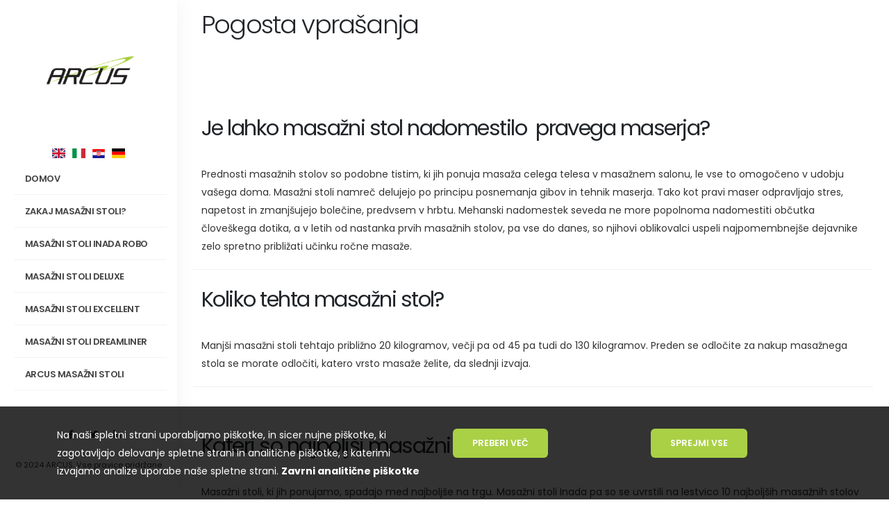

--- FILE ---
content_type: text/html; charset=UTF-8
request_url: https://www.arcus.si/blog/ali-so-masa-ni-stoli-za-vse-generacije/pogosta-vpra-anja-13479/
body_size: 5405
content:
<!DOCTYPE html>
<html lang="en" class="side-header">
	<head>
 
		<!-- Basic -->
		<meta charset="utf-8">
		<meta name="viewport" content="width=device-width, initial-scale=1">

		<title>Pogosta vprašanja</title>
		
			

		<!-- Favicon -->
		<link rel="shortcut icon" href="/img/favicon.ico" type="image/x-icon" />
		<link rel="apple-touch-icon" href="/img/apple-touch-icon.png">

		<!-- Mobile Metas -->
		<meta name="viewport" content="width=device-width, initial-scale=1, minimum-scale=1.0, shrink-to-fit=no">

		<!-- Web Fonts  -->
		<link id="googleFonts" href="https://fonts.googleapis.com/css?family=Poppins:300,400,500,600,700,800%7CShadows+Into+Light%7CPlayfair+Display:400&display=swap" rel="stylesheet" type="text/css">

		<!-- Vendor CSS -->
		<link rel="stylesheet" href="/vendor/bootstrap/css/bootstrap.min.css">
		<link rel="stylesheet" href="/vendor/fontawesome-free/css/all.min.css">
		<link rel="stylesheet" href="/vendor/animate/animate.compat.css">
		<link rel="stylesheet" href="/vendor/simple-line-icons/css/simple-line-icons.min.css">
		<link rel="stylesheet" href="/vendor/owl.carousel/assets/owl.carousel.min.css">
		<link rel="stylesheet" href="/vendor/owl.carousel/assets/owl.theme.default.min.css">
		<link rel="stylesheet" href="/vendor/magnific-popup/magnific-popup.min.css">

		<!-- Theme CSS -->
		<link rel="stylesheet" href="/css/theme.css">
		<link rel="stylesheet" href="/css/theme-elements.css">
		<link rel="stylesheet" href="/css/theme-blog.css">
		<link rel="stylesheet" href="/css/theme-shop.css">

		<!-- Skin CSS -->
		<link id="skinCSS" rel="stylesheet" href="/css/skins/skin-corporate-12.css">

		<link rel="stylesheet" href="https://cdn.jsdelivr.net/gh/lipis/flag-icons@7.2.3/css/flag-icons.min.css"/>
		<!-- Theme Custom CSS -->
		<link rel="stylesheet" href="/css/custom.css">

		<!-- Head Libs -->
		<script src="/vendor/modernizr/modernizr.min.js"></script>

	</head>
	<body data-plugin-page-transition>
		<div class="cookie-warning">
			<div class="container">
				<div class="row">
					<div class="col-md-6">Na naši spletni strani uporabljamo piškotke, in sicer nujne piškotke, ki zagotavljajo delovanje spletne strani in analitične piškotke, s katerimi izvajamo analize uporabe naše spletne strani. <a href="#" onclick="rejectCookies();" style="color: #fff;font-weight: bold;">Zavrni analitične piškotke</a></div>
					<div class="col-md-3"><a href="https://www.arcus.si/pi-kotki-in-zasebnost/" class="btn btn-primary font-weight-semibold border-0 p-relative text-2 text-uppercase mt-1 btn-px-4 btn-py-2" style="display:inline-block;">Preberi več</a></div>
					<div class="col-md-3"><a href="#" onclick="confirmCookies();" class="btn btn-primary font-weight-semibold border-0 p-relative text-2 text-uppercase mt-1 btn-px-4 btn-py-2" style="display:inline-block;">Sprejmi vse</a></div>
				</div>
			</div>
		</div>
		<div class="body">
			<header id="header" class="side-header d-flex">
				<div class="header-body">
					<div class="header-container container d-flex h-100">
						<div class="header-column flex-row flex-lg-column justify-content-center h-100">
							<div class="header-row flex-row justify-content-start justify-content-lg-center py-lg-5">
								<div class="header-logo">
									<a href="/">
										<img alt="" width="150" height="auto" src="/logo.png">
									</a>
								</div>
							</div>
							
							<div class="header-row flex-row justify-content-start justify-content-lg-center py-lg-0 lang-selectors">
								<a href="#" style="padding:0;" onclick="$.cookie('arcus2_LANG','9',{ path: '/' });document.location='https://www.arcus.si/'"><span class="fi fi-gb"></spam></a><a href="#" style="padding:0;" onclick="$.cookie('arcus2_LANG','10',{ path: '/' });document.location='https://www.arcus.si/'"><span class="fi fi-it"></spam></a><a href="#" style="padding:0;" onclick="$.cookie('arcus2_LANG','11',{ path: '/' });document.location='https://www.arcus.si/'"><span class="fi fi-hr"></spam></a><a href="#" style="padding:0;" onclick="$.cookie('arcus2_LANG','12',{ path: '/' });document.location='https://www.arcus.si/'"><span class="fi fi-de"></spam></a>
							</div>
							
							<div class="header-row header-row-side-header flex-row h-100 pb-lg-5">
								<div class="side-header-scrollable scrollable colored-slider" data-plugin-scrollable>
									<div class="scrollable-content">
										<div class="header-nav header-nav-links header-nav-links-side-header header-nav-links-vertical header-nav-links-vertical-expand header-nav-click-to-open align-self-start">
											<div class="header-nav-main header-nav-main-square header-nav-main-dropdown-no-borders header-nav-main-effect-4 header-nav-main-sub-effect-1">
												<nav class="collapse">
													<ul class="nav nav-pills" id="mainNav">
														<li class="nav-item " id="top_menu11545" title="Domov"><a class="nav-link" name="11545" id="top_menu" href="https://www.arcus.si/home/">Domov</a></li><li class="dropdown dropdown-primary " id="top_menu13533" title="Zakaj masažni stoli?"><a class="dropdown-toggle nav-link" name="13533" id="top_menu"href="#">Zakaj masažni stoli?</a>	<ul class="dropdown-menu"><li class="nav-item " id="top_menu13537" title="Koristi uporabe"><a class="nav-link" name="13537" id="top_menu" href="https://www.arcus.si/zakaj-masa-ni-stoli-13533/koristi-uporabe/">Koristi uporabe</a></li><li class="nav-item " id="top_menu13534" title="Masažni stoli za vsak dom"><a class="nav-link" name="13534" id="top_menu" href="https://www.arcus.si/zakaj-masa-ni-stoli-13533/masa-ni-stoli-za-vsak-dom/">Masažni stoli za vsak dom</a></li><li class="nav-item " id="top_menu13535" title="Terapija z masažo"><a class="nav-link" name="13535" id="top_menu" href="https://www.arcus.si/zakaj-masa-ni-stoli-13533/terapija-z-masa-o-13535/">Terapija z masažo</a></li><li class="nav-item " id="top_menu13536" title="Proti bolečinam"><a class="nav-link" name="13536" id="top_menu" href="https://www.arcus.si/zakaj-masa-ni-stoli-13533/proti-bole-inam/">Proti bolečinam</a></li>	</ul></li><li class="dropdown dropdown-primary " id="top_menu13531" title="Masažni stoli INADA Robo"><a class="dropdown-toggle nav-link" name="13531" id="top_menu"href="#">Masažni stoli INADA Robo</a>	<ul class="dropdown-menu"><li class="nav-item " id="top_menu13542" title="Predstavitev"><a class="nav-link" name="13542" id="top_menu" href="https://www.arcus.si/masa-ni-stoli-inada-robo/predstavitev/">Predstavitev</a></li><li class="nav-item " id="top_menu13543" title="Funkcije"><a class="nav-link" name="13543" id="top_menu" href="https://www.arcus.si/masa-ni-stoli-inada-robo/funkcije-13543/">Funkcije</a></li>	</ul></li><li class="nav-item " id="top_menu13581" title="Masažni stoli Deluxe"><a class="nav-link" name="13581" id="top_menu" href="https://www.arcus.si/masa-ni-stoli-deluxe/">Masažni stoli Deluxe</a></li><li class="nav-item " id="top_menu13579" title="Masažni stoli Excellent"><a class="nav-link" name="13579" id="top_menu" href="https://www.arcus.si/masa-ni-stoli-excellent/">Masažni stoli Excellent</a></li><li class="nav-item " id="top_menu13580" title="Masažni stoli Dreamliner"><a class="nav-link" name="13580" id="top_menu" href="https://www.arcus.si/masa-ni-stoli-dreamliner/">Masažni stoli Dreamliner</a></li><li class="dropdown dropdown-primary " id="top_menu13595" title="Arcus masažni stoli"><a class="dropdown-toggle nav-link" name="13595" id="top_menu"href="#">Arcus masažni stoli</a>	<ul class="dropdown-menu"><li class="nav-item " id="top_menu13596" title="Superior MINI S"><a class="nav-link" name="13596" id="top_menu" href="https://www.arcus.si/arcus-masa-ni-stoli/superior-mini-s/">Superior MINI S</a></li><li class="nav-item " id="top_menu13598" title="Superior II"><a class="nav-link" name="13598" id="top_menu" href="https://www.arcus.si/arcus-masa-ni-stoli/superior-ii-13598/">Superior II</a></li><li class="nav-item " id="top_menu13599" title="Superior III"><a class="nav-link" name="13599" id="top_menu" href="https://www.arcus.si/arcus-masa-ni-stoli/superior-iii-13599/">Superior III</a></li><li class="nav-item " id="top_menu13597" title="ZERO +"><a class="nav-link" name="13597" id="top_menu" href="https://www.arcus.si/arcus-masa-ni-stoli/zero-13597/">ZERO +</a></li>	</ul></li><li class="dropdown dropdown-primary " id="top_menu13600" title="Masažni stoli SOGNO"><a class="dropdown-toggle nav-link" name="13600" id="top_menu"href="#">Masažni stoli SOGNO</a>	<ul class="dropdown-menu"><li class="nav-item " id="top_menu13601" title="O modelu"><a class="nav-link" name="13601" id="top_menu" href="https://www.arcus.si/masa-ni-stoli-sogno-13600/o-modelu-13601/">O modelu</a></li><li class="nav-item " id="top_menu13602" title="Funkcije"><a class="nav-link" name="13602" id="top_menu" href="https://www.arcus.si/masa-ni-stoli-sogno-13600/funkcije-13602/">Funkcije</a></li><li class="nav-item " id="top_menu13603" title="Masaža"><a class="nav-link" name="13603" id="top_menu" href="https://www.arcus.si/masa-ni-stoli-sogno-13600/masa-a-13603/">Masaža</a></li><li class="nav-item " id="top_menu13604" title="Programi"><a class="nav-link" name="13604" id="top_menu" href="https://www.arcus.si/masa-ni-stoli-sogno-13600/programi-13604/">Programi</a></li><li class="nav-item " id="top_menu13605" title="Specifikacije"><a class="nav-link" name="13605" id="top_menu" href="https://www.arcus.si/masa-ni-stoli-sogno-13600/specifikacije-13605/">Specifikacije</a></li><li class="nav-item " id="top_menu13606" title="Barve"><a class="nav-link" name="13606" id="top_menu" href="https://www.arcus.si/masa-ni-stoli-sogno-13600/barve-13606/">Barve</a></li>	</ul></li><li class="nav-item " id="top_menu13540" title="Servis in svetovanje"><a class="nav-link" name="13540" id="top_menu" href="https://www.arcus.si/servis-in-svetovanje/">Servis in svetovanje</a></li><li class="nav-item " id="top_menu13586" title="Povpraševanje"><a class="nav-link" name="13586" id="top_menu" href="https://www.arcus.si/povpra-evanje/">Povpraševanje</a></li><li class="nav-item " id="top_menu13479" title="Pogosta vprašanja"><a class="nav-link" name="13479" id="top_menu" href="https://www.arcus.si/pogosta-vpra-anja-13479/">Pogosta vprašanja</a></li><li class="nav-item " id="top_menu13476" title="Ali ste vedeli?"><a class="nav-link" name="13476" id="top_menu" href="https://www.arcus.si/ali-ste-vedeli-13476/">Ali ste vedeli?</a></li><li class="nav-item " id="top_menu13216" title="Kontakt"><a class="nav-link" name="13216" id="top_menu" href="https://www.arcus.si/contacts/">Kontakt</a></li>
													</ul>
												</nav>
											</div>
										</div>
									</div>
								</div>
								
							</div>
							
							<div class="header-row justify-content-end pb-lg-3">
								
								<ul class="header-social-icons social-icons d-none d-sm-block social-icons-clean d-sm-0">
									<li class="social-icons-facebook"><a href="http://www.facebook.com/" target="_blank" title="Facebook"><i class="fab fa-facebook-f"></i></a></li>
									<li class="social-icons-twitter"><a href="http://www.twitter.com/" target="_blank" title="Twitter"><i class="fab fa-twitter"></i></a></li>
									<li class="social-icons-linkedin"><a href="http://www.linkedin.com/" target="_blank" title="Linkedin"><i class="fab fa-linkedin-in"></i></a></li>
								</ul>
								<p class="d-none d-lg-block text-1 pt-3">© 2024 ARCUS. Vse pravice pridržane</p>
								<button class="btn header-btn-collapse-nav" data-bs-toggle="collapse" data-bs-target=".header-nav-main nav">
									<i class="fas fa-bars"></i>
								</button>
							</div>
						</div>
					</div>
				</div>
			</header>

<div role="main" class="main">
					<div class="container"><div class="row" style="padding:1em 0 0 0;"><h1>Pogosta vprašanja</h1><h2>
	&nbsp;</h2>
<h2>
	<strong>Je lahko masažni stol nadomestilo&nbsp; pravega maserja? </strong></h2>
<p>
	Prednosti masažnih stolov so podobne tistim, ki jih ponuja masaža celega telesa v masažnem salonu, le vse to omogočeno v udobju va&scaron;ega doma. Masažni stoli namreč delujejo po principu posnemanja gibov in tehnik maserja. Tako kot pravi maser odpravljajo stres, napetost in zmanj&scaron;ujejo bolečine, predvsem v hrbtu. Mehanski nadomestek seveda ne more popolnoma nadomestiti občutka člove&scaron;kega dotika, a v letih od&nbsp;nastanka prvih masažnih stolov, pa vse do danes, so njihovi oblikovalci uspeli najpomembnej&scaron;e dejavnike zelo spretno približati&nbsp;učinku ročne masaže.</p>
<hr />
<h2>
	<strong>Koliko tehta masažni stol?</strong></h2>
<p>
	Manj&scaron;i masažni stoli tehtajo približno 20 kilogramov, večji pa od 45 pa tudi do 130 kilogramov. Preden se odločite za nakup masažnega stola se morate odločiti, katero vrsto masaže želite, da slednji izvaja.</p>
<hr />
<h2>
	<br />
	<strong>Kateri so najbolj&scaron;i masažni stoli?</strong></h2>
<p>
	Masažni stoli, ki jih ponujamo, spadajo med najbolj&scaron;e na trgu. Masažni stoli Inada pa so se uvrstili na lestvico 10 najbolj&scaron;ih masažnih stolov leta 2019.</p>
<hr />
<h2>
	<strong>Kako uporabljati masažni stol?</strong></h2>
<p>
	Uporabljajte ga zmerno. Za bolečine v spodnjem delu hrbta, vratu ali ramenih uporabljajte masažni stol največ 3 do 4 krat na teden. Najbolj&scaron;e trajanje masaže je do 15 minut. Na ta način boste dosegli tudi največjo učinkovitost.</p>
<hr />
<h2>
	<strong>Ali lahko masažni stol uporabljajo tudi nosečnice?</strong></h2>
<p>
	Da, vendar pa nosečnicam svetujemo, da se pred uporabo masažnega stola posvetujejo&nbsp; z ginekologom.</p>
<hr />
<h2>
	<strong>Kako pogosto lahko masažni stol uporabljajo &scaron;portniki?</strong></h2>
<p>
	Vsi tisti, ki se aktivno ukvarjajo s &scaron;portom, bi morali izven sezone izvajati masažo dvakrat do trikrat na teden, v obdobjih intenzivnih treningov pa morda enkrat ali dvakrat mesečno.</p>
<hr />
<h2>
	<strong>Koliko moči porabi masažni stol?</strong></h2>
<p>
	To je odvisno od znamke in vrste izbranega masažnega stola, na splo&scaron;no masažni stol porabi med 150 in 300 vatov.</p>
<hr />
<h2>
	<strong>Kak&scaron;ne so mentalni učinki, ki jih nudijo masažni stoli?</strong></h2>
<p>
	Celotna izku&scaron;nja masaže je osebna, osredotočena na vas in tipično v privatnem, tihem okolju. Z vsakim gnetenjem v mi&scaron;ice, se spro&scaron;ča tudi emocionalna napetost. Znotraj nekaj minut interne masaže, se preko refleksologije prestavite v svoje zen meditativno stanje. Meditacija je v osnovi spro&scaron;čanje zaposlenih misli v stanje, kjer preprosto smo. Blagodejno takrat odpustimo stres, strahove, depresijo in bolečino. &nbsp;Predvsem pri ženskah se strahovi in napetosti nabirajo &ldquo;na na&scaron;ih ramenih&rdquo;, predvsem v vratu ter ramenih. Pri mo&scaron;kih se bolj pojavlja, da se stres kopiči v spodnjem delu hrbta, v križu. To so pretvorbe mentalne napetosti v fizično obliko. Čas, ki ga preživite v masažnem stolu, je namenjen temu prepu&scaron;čanju bremen, življenjskih skrbi in stresa nasploh. Kot rezultat pa vam masažni stol ob redni uporabi nudi izjemna izbolj&scaron;anja v va&scaron;em psihofizičnem počutju.</p>
<hr />
<h2>
	<strong>Katere so glavne komponente masažnega stola? </strong></h2>
<p>
	Večina masažnih stolov je oblikovanih tako, da vključujejo tri glavne komponente.</p>
<ul>
	<li>
		Motorji masažnega stola so osnovni mehanski aspekt masažnega stola, predvsem njihova moč in gibanje rolerjev ter glav po potrebnih predelih, kot tudi pomembno prilagajanje sedežnega predela.</li>
	<li>
		Glave in rolerji masažnih stolov: razlikujejo se v velikosti in oblikah, namenjeni pa so simuliranju člove&scaron;kih prstov ter dlani. Z večjimi rolerji in glavami je masaža bolj splo&scaron;na. Masiranje z manj&scaron;imi glavami in rolerji pa omogoča bolj podroben in usmerjen pristop.</li>
	<li>
		Računalni&scaron;ko upravljana prilagodljivost: skoraj vsi masažni stoli so oblikovani, da se prilagodijo vi&scaron;ini, teži in &scaron;irini trenutnega uporabnika. Z izmero pritiska na hrbtni sedalni predel, se vi&scaron;ina in izstopanje rolerjev ter glav prilagodi. Dodatno, z zaznavanjem določenih predelov anatomije hrbta, lahko masažni stol ustrezno masira glede na vi&scaron;ino in &scaron;irino uporabnika. Podatke lahko vnesete tudi v upravljalnik.</li>
</ul>
<hr />
<h2 style="margin: 0cm 0cm 0.0001pt; line-height: 19.5pt; background-image: initial; background-position: initial; background-size: initial; background-repeat: initial; background-attachment: initial; background-origin: initial; background-clip: initial; vertical-align: top;">
	&nbsp;</h2>
<p>
	&nbsp;</p><section class="our-blog"><div class="container"><div class="row lala"><div class="col"><div class="row"></div></div></div></div></section></div></div>
					
</div>
<footer id="footer" class="footer-top-border bg-color-light-scale-1 mt-0">
	<div class="footer-copyright bg-color-light-scale-1">
		<div class="container-fluid py-2">
			<div class="row py-4">
				<div class="col-md-3">
					<p>
	Arcus pro d.o.o.<br />
	Levstikova 1b<br />
	3000 Celje<br />
	e: <a href="mailto:info@arcus.si">info@arcus.si</a><br />
	t: 00386 (0) 41 633 911</p>
				</div>
				<div class="col-md-3">
					<p>
	<a href="/arcus2/pravno-obvestilo/">Pravno obvestilo</a><br />
	<a href="/arcus2/pi-kotki-in-zasebnost/">Pi&scaron;kotki in zasebnost</a><br />
	<a href="/arcus2/politika-varstva-osebnih-podatkov/">Politika varstva osebnih podatkov</a></p>
<p>
	&nbsp;</p>
				</div>
				<div class="col-md-3">
					<p>
	<a href="/arcus2/masa-ni-stoli-inada-robo/predstavitev/">Masažni stoli Inada Robo</a><br />
	<a href="/arcus2/masa-ni-stoli-deluxe/">Masažni stoli Deluxe</a><br />
	<a href="/arcus2/masa-ni-stoli-excellent/">Masažni stoli Excellent</a><br />
	<a href="/arcus2/masa-ni-stoli-dreamliner/">Masažni stoli Dreamliner</a></p>
				</div>
				<div class="col-md-3">
					<p>
	<img alt="" src="https://arcus.si/media/arcus.com/images/arc.JPG" style="width: 135px; height: 50px;" /></p>
				</div>
			</div>
		</div>
	</div>
</footer>
</div>

<!-- Vendor -->
<script src="/vendor/plugins/js/plugins.min.js"></script>
<script src="/vendor/nanoscroller/jquery.nanoscroller.min.js"></script>

<!-- Theme Base, Components and Settings -->
<script src="/js/theme.js"></script>

<!-- Theme Custom -->
<script src="/js/custom.js"></script>

<!-- Theme Initialization Files -->
<script src="/js/theme.init.js"></script>

</body>
</html>



--- FILE ---
content_type: text/css
request_url: https://www.arcus.si/css/custom.css
body_size: 347
content:
.crumbs {
    font-size: .9em;
    background: none;
    list-style: none;
    color: #333;
    margin: 0;
    padding: 0 0 0 1em;
  }
  .crumbs a {
    color:#333;
  }
  
  .crumbs li {
    padding: 5px 0px;
    color: #333;
    display: inline-block;
  }
  
  .crumbs li:after {
    content: '/';
    padding: 0px 10px 0px 16px;
    color: #333;
  }
  
  .crumbs li:before {
    display: none;
  }
  
  .crumbs li:last-child {
    padding: 5px 5px;
    border-radius: 2px;
    font-weight: bold;
  }
  
  .crumbs li:last-child:after {
    display: none;
  }

  .lang-selectors a {
    padding: 0 5px !important;
  }

  .cookie-warning {
    position: fixed;
  display:none;
    bottom: 0;
    width: 100%;
    z-index: 2000;
    background: rgba(0, 0, 0, .8);
    color: #fff;
    padding: 2em;
  }


--- FILE ---
content_type: text/javascript
request_url: https://www.arcus.si/js/custom.js
body_size: 712
content:
$(document).ready(function() {
	if ($.cookie('arcussi_cw_display') == null)
    {
        $('.cookie-warning').show();
    }
    if ($.cookie('arcussi_cw_confirmed') != null)
    {
        setGA();
    }

	$('form[id^="user_form_"]').on('submit',function()
	{
		$.post("/system/form-actions.php",{ type:'IREQUEST',formdata:$(this).serializeArray(),rand:Math.random() } ,function(data)
        {
			response = jQuery.parseJSON(data);
			if(response.answer=='yes')
			{
				//alert('Form successfuly submitted');
				window.location = "thank-you/";
				return false;
			}
			else
			{
				alert(response.msg);
			}
		});
        return false;
	});
});

function confirmCookies()
{
	$.cookie("arcussi_cw_display", 1, {expires : 900,path : '/'});
	$.cookie("arcussi_cw_confirmed", 1, {expires : 900,path : '/'});
	$('.cookie-warning').hide();
	setGA();
	return false;
}

function rejectCookies()
{
	console.log('reject');
	$.cookie("arcussi_cw_display", 1, {expires : 900,path : '/'});
	$('.cookie-warning').hide();
	return false;
}
	
function setGA() 
{
	
	const gtagId = 'G-DS2Q6ZHFQJ';

	const gtagScript = document.createElement('script');
	gtagScript.async = true;
	gtagScript.src = `https://www.googletagmanager.com/gtag/js?id=${gtagId}`;
	document.head.appendChild(gtagScript);

	gtagScript.onload = function() {
		window.dataLayer = window.dataLayer || [];
		function gtag(){dataLayer.push(arguments);}
		gtag('js', new Date());

		gtag('config', gtagId);
	};
	
}